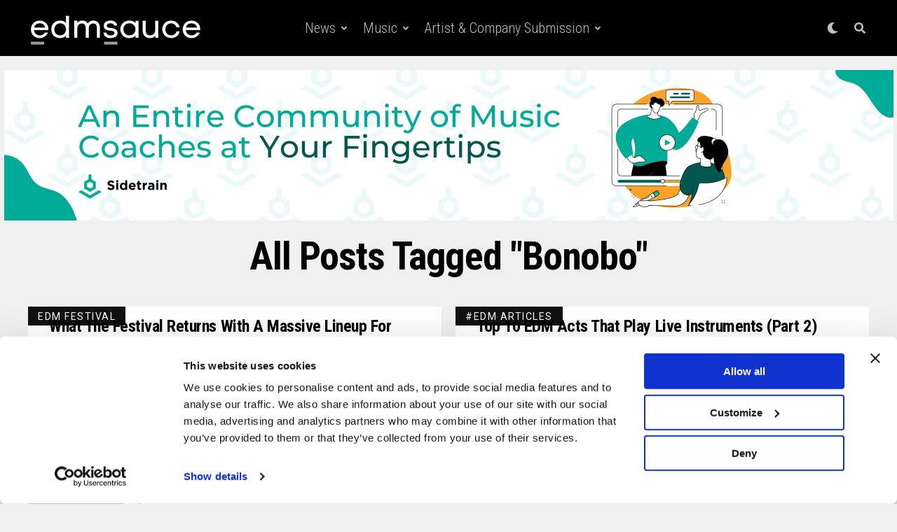

--- FILE ---
content_type: text/css
request_url: https://www.edmsauce.com/wp-content/plugins/wp-coupons-and-deals/assets/css/dist/style.min.css?ver=3.2.2
body_size: 10868
content:
.wpcd-btn {padding: 4px 4px 4px 4px;border-radius: 2px;border: 0;color: #fff;line-height: 1.3;margin: 0;}a.wpcd-btn .wpcd_coupon_icon, a.wpcd-btn .wpcd_deal_icon {margin-top: 0;vertical-align: middle;}.wpcd-coupon {background: #fafafa none repeat scroll 0 0;border: 2px dashed #000000;box-sizing: border-box;margin: 15px 0px;padding: 10px 5px 10px 10px;}.wpcd-coupon::after, .wpcd-coupon::before {clear: both;display: block;content: "";}.wpcd-coupon-discount-text {width: 95%;text-align: center;font-size: 20px;padding: 5px;margin-top: 5px;box-shadow: 1px 1px 4px rgba(34, 34, 34, .2);overflow-wrap: break-word;word-break: normal;}.coupon-type {width: 95%;background: #56b151;padding: 7px 6px;color: #fff;font-size: 12px;font-weight: 600;line-height: 2em;text-align: center;box-shadow: 1px 1px 4px rgba(34, 34, 34, .2);}.deal-type {width: 95%;background: #56b151;padding: 7px 6px;color: #fff;font-size: 12px;font-weight: 600;line-height: 2em;text-align: center;box-shadow: 1px 1px 4px rgba(34, 34, 34, .2);}.wpcd-coupon-content {margin: 0px;}.wpcd-coupon-header {width: 100%;float: left;border-bottom: 1px dashed #ccc;padding-bottom: 5px;}.wpcd-extra-content {width: 100%;float: left;}.wpcd_coupon_li_content > .wpcd-coupon-title {padding: 15px 0 0;}.wpcd-coupon-title {width: 100%;font-size: 21px;margin: 5px 0px 10px 0px !important;}.wpcd-coupon-title a {text-decoration: none !important;box-shadow: none;}.wpcd-coupon-title a:hover {box-shadow: none;}.wpcd-coupon-code {width: 100%;text-align: center;}.wpcd-coupon-description {margin-top: 10px;}wpcd-coupon-description p {margin: 0px 0px 15px;}.wpcd-btn {font-size: 13px;border: 2px dashed #ccc;color: #347BAF;background: #FAFAFA;text-align: center;cursor: pointer;font-weight: 600;display: inline-block;text-decoration: none !important;word-break: break-all;}a.wpcd-btn {box-shadow: none;}a.wpcd-btn:hover {box-shadow: none;color: #347BAF;}.wpcd-coupon-button {margin: 0;}.wpcd-deal-button {margin: 0;}.wpcd-coupon-button:hover {color: #347BAF;background-color: #ffffff;border-color: #347BAF;}.wpcd-deal-button:hover {color: #347BAF;background-color: #ffffff;border-color: #347BAF;}.wpcd-coupon-expire {color: green;text-align: center;margin-top: 5px;width: 100%;font-size: 14px;padding-left: 5px;}.wpcd-coupon-expired {color: red;text-align: center;width: 100%;font-size: 14px;padding-left: 5px;margin-top: 5px;}.wpcd_coupon_icon, .wpcd_deal_icon {display: inline-block;height: 24px;margin: -2px 0px 0 0;vertical-align: text-top;width: 24px;box-shadow: none;}.wpcd_coupon_icon {background: url('../img/coupon-code-24.png') no-repeat top left;}.wpcd_deal_icon {background: url('../img/deal-24.png') no-repeat top left;}.wpcd_coupon_icon:hover, .wpcd_deal_icon:hover {box-shadow: none;}span.wpcd_coupon_icon img, span.wpcd_deal_icon img {box-shadow: none;}.wpcd-coupon-default .wpcd-coupon-description p {margin: 0px 0px 15px;padding: 0px;}.wpcd-template-default-mobile .wpcd-coupon-discount-text, .wpcd-template-default-mobile .coupon-type, .wpcd-template-default-mobile .deal-type, .wpcd-template-default-mobile .wpcd-col-1-8, .wpcd-template-default-mobile .wpcd-col-7-8, .wpcd-template-default-mobile .wpcd-col-1-4, .wpcd-template-default-mobile .wpcd-col-3-4, .wpcd-template-default-mobile .wpcd-coupon-code {width: 100% !important;text-align: center;}.wpcd-template-default-mobile .wpcd-col-1-4 .wpcd-coupon-code, .wpcd-template-default-mobile .wpcd-col-1-4 .coupon-code-wpcd, .wpcd-template-default-mobile .wpcd-col-1-4 .wpcd-coupon-expire, .wpcd-template-default-mobile .wpcd-col-1-4 .wpcd-coupon-expired {text-align: center;}.wpcd-template-default-mobile .wpcd-coupon-description {text-align: justify;}.wpcd-coupon-default.wpcd-template-default-mobile .wpcd-coupon-header .wpcd-col-1-4 .coupon-code-wpcd {float: none;margin: auto;}.wpcd-mobile-mini .wpcd-share-buttons-container {width: 100%;text-align: center;margin-top: 20px;}.wpcd-mobile-mini .wpcd-vote-wrapper {width: 100%;text-align: center;padding: 0;margin-top: 0px;}.wpcd-mobile-mini .wpcd-share-buttons-container a {margin: 6px 12px;}.wpcd-coupon-one {width: 100%;padding: 10px 5px 10px 5px;border: 1px solid #d1d1d1;background: #FAFAFA;margin: 15px 0 15px 0px;overflow: hidden;clear: both;position: relative;margin-bottom: 20px;box-shadow: 0px 0px 2px 0px rgba(0, 0, 0, 0.1);border-radius: 3px;}.wpcd-coupon-one figure {text-align: center;margin: 0;padding: 0;}.wpcd-coupon-one-img {max-width: 100%;max-height: 130px;margin-top: 10px;}.wpcd-coupon-one h4 {margin-top: 2px;text-align: center;font-size: 22px;}.wpcd-coupon-one .wpcd-coupon-description p {margin: 0px 0px 15px;padding: 0px;}.wpcd-coupon-one-discount-text {text-align: center;font-size: 20px;margin-bottom: 25px;overflow-wrap: break-word;word-break: normal;}.wpcd-coupon-one-code {width: 100%;text-align: center;}.wpcd-coupon-one-code a:hover {color: #fff;}.wpcd-coupon-one-btn {display: inline-block;padding: 8px 7px;padding-top: 7px;margin-bottom: 7px;color: #fff !important;background-color: #347baf;text-align: center;vertical-align: middle;cursor: pointer;-webkit-border-radius: 3px;border-radius: 3px;background-image: none !important;border: none;text-shadow: none;box-shadow: none;margin-left: 5px;-moz-transition: all 0.12s linear 0s !important;-webkit-transition: all 0.12s linear 0s !important;-o-transition: all 0.12s linear 0s !important;transition: all 0.12s linear 0s !important;font-family: "Ubuntu";line-height: 21px;max-width: 100%;}.wpcd-coupon-one-btn a {color: #ffffff;text-decoration: none;}.wpcd-coupon-one-expire {color: green;text-align: center;margin-top: 25px;width: 100%;font-size: 14px;padding-left: 5px;}.wpcd-coupon-one-expired {color: red;text-align: center;width: 100%;font-size: 14px;padding-left: 5px;margin-top: 15px;}.wpcd-coupon-one, .wpcd-coupon-one::after, .wpcd-coupon-one::before {box-sizing: border-box;-webkit-box-sizing: border-box;-moz-box-sizing: border-box;}.wpcd-coupon-one.wpcd-template-one-mobile::after {display: none;}.wpcd-template-one-mobile .wpcd-col-one-1-8 {width: 100%;}.wpcd-template-one-mobile .wpcd-col-one-7-8 {width: 100%;}.wpcd-template-one-mobile .wpcd-col-one-1-4 {margin: 10px 0 0;width: 100%;}.wpcd-template-one-mobile .wpcd-coupon-title {text-align: center;}.wpcd-template-one-mobile .wpcd-coupon-description {text-align: justify;}.wpcd-template-one-mobile .wpcd-coupon-description .wpcd-full-description p {margin-bottom: 0px;}.wpcd-template-one-mobile .wpcd-coupon-one-discount-text, .wpcd-template-one-mobile .coupon-code {margin-left: 0;overflow-wrap: break-word;word-break: normal;}.wpcd-template-one-mobile .wpcd-coupon-code {text-align: center;}.wpcd-coupon-two {width: 100%;padding: 10px 5px 10px 5px;border: 1px solid #d1d1d1;background: #FAFAFA;margin: 15px 0 15px 0px;overflow: hidden;clear: both;position: relative;margin-bottom: 20px;box-shadow: 0px 0px 2px 0px rgba(0, 0, 0, 0.1);border-radius: 3px;}.wpcd-coupon-two figure {text-align: center;margin: 2px 0 0 0;}.wpcd-coupon-two-code {width: 100%;text-align: center;}.wpcd-coupon-two-img {max-width: 100%;margin: 0;}.wpcd-coupon-two h4 {margin: 2px 0 5px 0;font-size: 22px;}.wpcd-coupon-two-discount-text {width: 100%;text-align: center;font-size: 20px;padding: 9px;margin: 0;box-shadow: 0px 1px 2px rgba(34, 34, 34, .2);overflow-wrap: break-word;word-break: normal;}.wpcd-coupon-two-info {max-width: 100%;margin-bottom: 7px;border-top: 1px solid #d1d1d1;padding-top: 10px;border-bottom: 1px solid #d1d1d1;padding-bottom: 5px;}.wpcd-coupon-two-title {float: left;width: 67%;padding-right: 5px;}.wpcd-coupon-two .wpcd-coupon-description p {margin: 0px 0px 15px;padding: 0px;}.wpcd-coupon-two-coupon {width: 33%;float: left;}.wpcd-coupon-two-countdown {font-size: 17px;color: green;}.wpcd-coupon-two-header {width: 100%;}.wpcd-coupon-two-btn {display: inline-block;padding: 8px 8px;padding-top: 7px;margin-bottom: 10px;color: #fff;background-color: #347baf;text-align: center;vertical-align: middle;cursor: pointer;-webkit-border-radius: 3px;border-radius: 3px;background-image: none !important;border: none;text-shadow: none;box-shadow: none;-moz-transition: all 0.12s linear 0s !important;-webkit-transition: all 0.12s linear 0s !important;-o-transition: all 0.12s linear 0s !important;transition: all 0.12s linear 0s !important;font-family: "Ubuntu";line-height: 21px;max-width: 100%;}.wpcd-coupon-two, .wpcd-coupon-two::after, .wpcd-coupon-two::before {box-sizing: border-box;-webkit-box-sizing: border-box;-moz-box-sizing: border-box;}.wpcd-template-two-mobile .wpcd-col-two-1-4 {margin-bottom: 8px;width: 100%;}.wpcd-template-two-mobile .wpcd-col-two-3-4 {width: 100%;}.wpcd-template-two-mobile .wpcd-coupon-two-title, .wpcd-template-two-mobile .wpcd-coupon-two-coupon {margin-bottom: 10px;text-align: center;width: 100%;padding-right: 0px;}.wpcd-template-two-mobile .wpcd-coupon-two-coupon .wpcd-coupon-code {text-align: center;}.wpcd-template-two-mobile .wpcd-coupon-title {text-align: center;}.wpcd-template-two-mobile .wpcd-coupon-description {text-align: justify;}.wpcd-coupon-three {width: 100%;padding: 5px 5px 5px 5px;border: 1px solid #d1d1d1;background: #FAFAFA;margin: 15px 0 15px 0px;overflow: hidden;clear: both;position: relative;margin-bottom: 20px;box-shadow: 0px 0px 2px 0px rgba(0, 0, 0, 0.1);border-radius: 3px;}.wpcd-coupon-three figure {text-align: center;margin: 0;}.wpcd-coupon-three-img {max-width: 100%;margin: 0;}.wpcd-coupon-three h4 {margin: 0;font-size: 22px;}.wpcd-coupon-three-info {width: 100%;margin: 10px 0 0 0;position: relative;}.wpcd-coupon-three-content {width: 100%;padding: 10px;margin: 0;}.wpcd-coupon-three-content .wpcd-coupon-description p {margin: 0px 0px 15px;padding: 0px;}.wpcd-coupon-three-info:before {width: 100%;border-top: 1px dashed #d1d1d1;content: "";position: absolute;top: 0;left: 0;right: 0;bottom: 0;}.wpcd-coupon-three-coupon {width: 40%;float: right;padding: 10px 0px 3px 0;margin: 0;}.wpcd-coupon-three-expire {width: 60%;float: left;margin: 0;}.wpcd-coupon-three-expire p {font-size: 16px;color: green !important;text-align: center;margin: 15px 0 0 0;padding: 0;}p.wpcd-coupon-three-expired {color: red !important;}.wpcd-coupon-three-code {width: 100%;text-align: center;}.wpcd-coupon-three-btn {display: inline-block;padding: 8px 8px;margin: 0 0 6px 0;color: #fff;background-color: #347baf;text-align: center;vertical-align: middle;cursor: pointer;-webkit-border-radius: 3px;border-radius: 3px;background-image: none !important;border: none;text-shadow: none;box-shadow: none;-moz-transition: all 0.12s linear 0s !important;-webkit-transition: all 0.12s linear 0s !important;-o-transition: all 0.12s linear 0s !important;transition: all 0.12s linear 0s !important;font-family: "Ubuntu";line-height: 21px;max-width: 100%;}.wpcd-coupon-three-expired {color: red;text-align: center;width: 100%;font-size: 14px;padding-left: 5px;margin-top: 5px;}.wpcd-coupon-three, .wpcd-coupon-three::after, .wpcd-coupon-three::before {box-sizing: border-box;-webkit-box-sizing: border-box;-moz-box-sizing: border-box;}.wpcd-template-three-mobile .wpcd-coupon-title, .wpcd-template-three-mobile .wpcd-coupon-three-expire, .wpcd-template-three-mobile .wpcd-coupon-three-coupon {text-align: center;width: 100%;}.wpcd-template-three-mobile .wpcd-coupon-description {text-align: justify;}.wpcd-coupon-four {width: 100%;padding: 5px;border: 1px solid #d1d1d1;background: #FAFAFA;margin: 15px 0 15px 0px;overflow: hidden;clear: both;position: relative;margin-bottom: 20px;box-shadow: 0px 0px 2px 0px rgba(0, 0, 0, 0.1);border-radius: 3px;}.wpcd-coupon-four figure {text-align: center;margin: 0;}.wpcd-coupon-four-img {max-width: 100%;margin: 0;}.wpcd-coupon-four h4 {margin: 0;font-size: 22px;}.wpcd-coupon-four-info {width: 33.333333333333%;float: left;margin: 10px 0 0 0;position: relative;padding: 0px 15px 8px;box-sizing: border-box;}.wpcd-coupon-four-content {padding: 10px;margin: 0;}.wpcd-coupon-four-content .wpcd-coupon-description p {margin: 0px 0px 15px;padding: 0px;}.wpcd-coupon-four-info:before {pointer-events: none;width: 100%;border-top: 1px dashed #d1d1d1;content: "";position: absolute;top: 0;left: 0;right: 0;bottom: 0;}.wpcd-coupon-four-coupon {width: 100%;float: left;padding: 10px 0 0 0;margin: 0px 0px 5px;}.wpcd-coupon-four-expire {width: 100%;float: left;margin: 0;}.wpcd-coupon-four-expire p {font-size: 16px;color: green !important;text-align: center;margin: 15px 0 0 0;padding: 0;}p.wpcd-coupon-four-expired {color: red !important;}.wpcd-coupon-four-code {width: 100%;text-align: center;}.wpcd-coupon-four-btn {display: inline-block;padding: 8px 8px;margin: 0 0 6px 0;color: #fff;background-color: #347baf;text-align: center;vertical-align: middle;cursor: pointer;-webkit-border-radius: 3px;border-radius: 3px;background-image: none !important;border: none;text-shadow: none;box-shadow: none;-moz-transition: all 0.12s linear 0s !important;-webkit-transition: all 0.12s linear 0s !important;-o-transition: all 0.12s linear 0s !important;transition: all 0.12s linear 0s !important;font-family: "Ubuntu";line-height: 21px;max-width: 100%;}.wpcd-coupon-four-expired {color: red;text-align: center;width: 100%;font-size: 14px;padding-left: 5px;margin-top: 5px;}.wpcd-coupon-four, .wpcd-coupon-four::after, .wpcd-coupon-four::before {box-sizing: border-box;-webkit-box-sizing: border-box;-moz-box-sizing: border-box;}.wpcd-coupon-four .wpcd-btn.wpcd-coupon-button {margin: 0 auto;}.wpcd-four-discount-text {text-align: center;padding: 10px 0;font-size: 20px;margin-bottom: 10px;overflow-wrap: break-word;word-break: normal;}.wpcd-template-four-mobile .wpcd-coupon-four-info {width: 100%;}.wpcd-template-four-mobile .wpcd-coupon-four-content .wpcd-coupon-title {text-align: center;}.wpcd-template-four-mobile .wpcd-coupon-four-content .wpcd-coupon-description {text-align: justify;}.wpcd-template-five * {box-sizing: border-box;}.wpcd-template-five {width: 100%;border: 2px solid #18E06E;border-top-right-radius: 20px;border-bottom-left-radius: 20px;margin: 25px auto;clear: both;overflow: hidden;padding: 15px 14px;box-sizing: border-box;}.wpcd-template-five-holder {position: relative;max-width: 100%;width: 100%;margin: 0 auto;clear: both;float: left;overflow: hidden;}.extra-wpcd-template-five-holder {width: 100%;margin: 0 auto;clear: both;float: left;overflow: hidden;margin-top: 10px;}.wpcd-template-five-percent-off {float: left;width: 20%;}.wpcd-template-five .wpcd-template-five-percent-off > p.wpcd-coupon-five-discount-text {color: #3A3A3A;font-size: 29px;text-align: center;margin-bottom: 11px;margin-top: 0px;border: 2px dashed #3a3a3a;padding: 7px;overflow-wrap: break-word;word-break: normal;}.wpcd-template-five-texts {width: 50%;margin: 0 auto;padding-right: 10px;float: left;margin-left: 2.5%;}.wpcd-template-five-texts h2 {color: #3A3A3A;margin: 0px;font-size: 22px !important;font-weight: bolder !important;}.wpcd-template-five-texts .wpcd-coupon-description p {margin: 0px 0px 15px;padding: 0px;}.wpcd-template-five-pro-img {width: 25%;float: right;}.wpcd-template-five-pro-img img {width: 100%;}.wpcd-template-five-exp {width: 60%;float: left;background-color: #18E06E;border-bottom-left-radius: 15px;position: relative;}.extra-wpcd-template-five-holder .wpcd-template-five-exp p {text-align: center;font-weight: 600;font-size: 14px !important;color: #fff !important;margin: 0 auto !important;padding-top: 19px;padding-bottom: 19px;line-height: 21px !important;}.extra-wpcd-template-five-holder > .wpcd-coupon-code, .extra-wpcd-template-five-holder > .wpcd-deal-code {width: 40%;float: right;}.wpcd-template-five-btn {margin-left: 10px;display: block;position: relative;text-decoration: none !important;-webkit-box-shadow: none !important;box-shadow: none !important;white-space: nowrap;padding-left: 10px;padding-right: 10px;border-color: #18E06E;}.wpcd-template-five-btn:before {content: "";border: 1px dashed;border-color: inherit;position: absolute;left: 0px;top: 0px;right: 0px;bottom: 0px;}.wpcd-template-five-btn:hover:before {border: 2px dashed;border-color: inherit;}.wpcd-template-five-btn p {text-align: center;font-weight: 600;font-size: 18px !important;line-height: 27px !important;color: #18E06E;margin: 0 auto !important;padding-top: 16px;padding-bottom: 16px;overflow: hidden;}.wpcd-coupon-five-expired {color: red !important;}.wpcd-template-five .wpcd-coupon-button-type {float: right;width: 40%;}.wpcd-template-five .wpcd-coupon-button-type .coupon-code-wpcd {padding: 18px 14px;line-height: 19px;font-size: 13px;box-sizing: border-box;min-width: unset;display: block;text-decoration: none;margin-bottom: 0px;margin-left: 10px;}.wpcd-template-five .wpcd-coupon-button-type .coupon-code-wpcd .get-code-wpcd:after {display: none;}.wpcd-template-five .wpcd-coupon-button-type .coupon-code-wpcd .get-code-wpcd {padding: 10px;background-color: unset;overflow: hidden;width: unset;right: 0px;bottom: -2px;}.wpcd-template-five .wpcd-coupon-button-type .coupon-code-wpcd .get-code-wpcd:hover {right: 7px;width: unset;}.wpcd-template-five .wpcd-coupon-button-type .coupon-code-wpcd .get-code-wpcd .square_wpcd {position: absolute;display: block;bottom: 0px;top: 0px;left: 0px;right: 50px;text-align: center;z-index: 1;font-size: 14px;background-color: #9b59b6;}.wpcd-template-five .wpcd-coupon-button-type .coupon-code-wpcd .get-code-wpcd span {position: absolute;z-index: 1;color: white;left: 0;right: 25px;overflow: hidden;line-height: 39px;padding-right: 15px;}.wpcd-template-five .wpcd-coupon-button-type .coupon-code-wpcd .get-code-wpcd .rectangle_wpcd {display: block;width: 0px;height: 0px;border-top: 59px solid transparent;border-left: 45px solid #9b59b6;position: absolute;top: 0px;right: 5px;}.wpcd-template-five-mobile .wpcd-coupon-title {text-align: center;}.wpcd-template-five-mobile .wpcd-coupon-description {text-align: justify;}.wpcd-template-five-mobile .wpcd-template-five-exp {width: 100%;border-bottom-left-radius: 0px;margin-bottom: 10px;float: none;}.wpcd-template-five-mobile .wpcd-template-five-percent-off p {font-size: 20px;}.wpcd-template-five-mobile .wpcd-template-five-exp p {font-size: 12px;padding-top: 16px;padding-bottom: 16px;}.wpcd-template-five-mobile .extra-wpcd-template-five-holder > .wpcd-coupon-code, .wpcd-template-five-mobile .extra-wpcd-template-five-holder > .wpcd-deal-code {width: 100%;}.wpcd-template-five-mobile .wpcd-template-five-btn {margin-left: 0px;}.wpcd-template-five-mobile .wpcd-template-five-btn:before {border-bottom-left-radius: 15px;}.wpcd-template-five-mobile .wpcd-template-five-btn p {padding-top: 13px;padding-bottom: 13px;}.wpcd-template-five-mobile .wpcd-coupon-button-type .coupon-code-wpcd {padding: 15px 14px;line-height: 19px !important;height: auto !important;font-size: 12px !important;margin: 0px;border-bottom-left-radius: 15px;white-space: nowrap;}.wpcd-template-five-mobile .wpcd-coupon-button-type .coupon-code-wpcd .code-text-wpcd {font-size: 14px;height: auto;line-height: normal;}.wpcd-template-five-mobile .wpcd-coupon-hidden.wpcd-coupon-button-type .coupon-code-wpcd {height: 47px;}.wpcd-template-five-mobile .wpcd-coupon-hidden.wpcd-coupon-button-type .coupon-code-wpcd .get-code-wpcd {border-bottom-left-radius: 15px;}.wpcd-template-five-mobile .wpcd-coupon-hidden.wpcd-coupon-button-type .coupon-code-wpcd .get-code-wpcd span {line-height: 31px;}.wpcd-template-five-mobile .wpcd-coupon-hidden.wpcd-coupon-button-type .coupon-code-wpcd .get-code-wpcd .rectangle_wpcd {border-top-width: 51px;}.wpcd-template-five-mobile .wpcd-coupon-hidden.wpcd-coupon-button-type {width: 100%;float: left;}.wpcd-template-five-mobile .wpcd-coupon-five-title {text-align: center;cursor: pointer;}.wpcd-template-five-mobile .wpcd-template-five-percent-off, .wpcd-template-five-mobile .wpcd-template-five-pro-img {width: 100%;float: none;}.wpcd-template-five-mobile .wpcd-template-five-texts {width: 100%;margin-left: 0px;}.wpcd-template-five-mobile.wpcd-mobile-mini .wpcd-template-five-percent-off > p.wpcd-coupon-five-discount-text {font-size: 24px;}.wpcd-coupon-six * {box-sizing: border-box;}.wpcd-coupon-six {width: 100%;border: 2px solid #18E06E;margin: 25px auto;clear: both;overflow: hidden;}.wpcd-coupon-six .wpcd-coupon-description {text-align: left;}.wpcd-coupon-six-holder {max-width: 100%;width: 100%;clear: both;overflow: hidden;margin: 0 auto;float: left;position: relative;display: flex;}.wpcd-coupon-six-title {font-size: 22px !important;font-weight: bolder !important;padding: 0px !important;margin-top: 5px;cursor: pointer;}.wpcd-coupon-six-percent-off {max-width: 100px;flex: 1;}.wpcd-coupon-six-percent-off .wpcd-for-ribbon {width: 100%;max-width: 100px;height: auto;padding-bottom: 40px;padding-left: 10px;}.wpcd-coupon-six-percent-off .wpcd-ribbon {width: 100%;max-width: 100px;min-height: 120px;height: auto;margin: 0 auto;position: relative;border-color: #18E06E;background-color: #18E06E;}.wpcd-coupon-six .wpcd-ribbon .wpcd-ribbon-before, .wpcd-coupon-six .wpcd-ribbon .wpcd-ribbon-after {content: '';position: absolute;bottom: -40px;width: 0;height: 0;}.wpcd-coupon-six .wpcd-ribbon .wpcd-ribbon-before {left: 0;border-left: 50px solid;border-left-color: inherit;border-top: 40px solid transparent;border-bottom: 40px solid transparent;position: absolute;z-index: 1 }.wpcd-coupon-six .wpcd-ribbon .wpcd-ribbon-after {right: 0;border-right: 50px solid;border-right-color: inherit;border-top: 40px solid transparent;border-bottom: 40px solid transparent;position: absolute;z-index: 1;}.wpcd-coupon-six .wpcd-coupon-six-percent-off .wpcd-ribbon p {color: #fff;font-size: 30px;text-align: center;text-transform: uppercase;padding: 8px 8px 0px;margin: 0px !important;position: relative;z-index: 2;overflow-wrap: break-word;word-break: normal;}.wpcd-coupon-six-texts {flex: 6;padding: 0px 10px 0px 15px;}.wpcd-coupon-six-texts .texts {padding-top: 5px;}.wpcd-coupon-six-texts .texts p {margin: 0px 0px 15px;padding: 0px;}.wpcd-coupon-six-texts .exp {border-top: 1px dashed #18E06E;border-bottom: 1px dashed #18E06E;margin-top: 20px;margin-bottom: 20px;padding: 5px 0px;}.wpcd-coupon-six-img-and-btn {padding: 10px;flex: 2;}.wpcd-coupon-six-img-and-btn .item-img {height: 115px;clear: both;text-align: center;max-width: 96%;margin-left: auto;margin-right: auto;}.wpcd-coupon-six-img-and-btn .item-img img {max-height: 100%;max-width: 100%;display: inline-block;}.wpcd-coupon-six .wpcd-btn-wrap {text-align: center;box-sizing: border-box;}.wpcd-coupon-six-img-and-btn .wpcd-btn-wrap a {text-decoration: none;}.wpcd-coupon-six-img-and-btn .wpcd-btn-wrap .coupon-code-button, .wpcd-coupon-six-img-and-btn .wpcd-btn-wrap .deal-code-button {width: 100%;max-width: 132px;min-width: auto !important;padding: 5px 0px;margin-top: 15px;background: none;border: 2px solid;border-color: inherit;color: inherit;display: inline-block;font-size: 13px;word-break: break-all;}.wpcd-coupon-six-img-and-btn .wpcd-btn-wrap .coupon-code-button:hover, .wpcd-coupon-six-img-and-btn .wpcd-btn-wrap .deal-code-button:hover {font-weight: 600;}.wpcd-coupon-six-countdown {font-size: 13px !important;}.wpcd-coupon-six .wpcd-coupon-button-type .coupon-code-wpcd {padding: 8px 12px;line-height: 20px;box-sizing: border-box;overflow: hidden;display: inline-block;min-width: 132px;text-decoration: none;white-space: nowrap;}.wpcd-coupon-six .wpcd-coupon-button-type .coupon-code-wpcd .get-code-wpcd:after {display: none;}.wpcd-coupon-six .wpcd-coupon-button-type .coupon-code-wpcd .get-code-wpcd {padding: 10px;background-color: unset;overflow: hidden;bottom: -2px;top: -2px;left: -2px;right: 0px;width: unset;}.wpcd-coupon-six .wpcd-coupon-button-type .coupon-code-wpcd .get-code-wpcd:hover {width: unset;right: 7px;transition: all 0.5s ease 0s;}.wpcd-coupon-six .wpcd-coupon-button-type .coupon-code-wpcd .get-code-wpcd .square_wpcd {position: absolute;display: block;bottom: 0;top: 0;left: 0;right: 35px;line-height: 40px;text-align: center;z-index: 1;font-size: 14px;background-color: #18E06E;}.wpcd-coupon-six .wpcd-coupon-button-type .coupon-code-wpcd .get-code-wpcd span {position: absolute;z-index: 1;color: white;left: 0;right: 18px;overflow: hidden;padding-right: 15px;}.wpcd-coupon-six .wpcd-coupon-button-type .coupon-code-wpcd .get-code-wpcd .rectangle_wpcd {display: block;width: 0px;height: 0px;border-top: 40px solid transparent;border-left: 30px solid #18E06E;position: absolute;top: 0px;right: 5px;}.wpcd-coupon-six .coupon-button {margin-top: 15px !important;margin-left: 0px !important;}.wpcd-template-six-btn {text-decoration: none !important;box-shadow: none !important;-webkit-box-shadow: none !important;}.wpcd-coupon-six-texts .exp p {margin: 0px;}.wpcd-coupon-six-title {color: #3A3A3A;}.wpcd-template-six-mobile.wpcd-coupon-six {height: auto;}.wpcd-template-six-mobile .wpcd-coupon-six-holder {display: block;}.wpcd-template-six-mobile .wpcd-coupon-six-percent-off {width: 60px;position: absolute;}.wpcd-template-six-mobile .wpcd-coupon-six-percent-off .wpcd-for-ribbon, .wpcd-template-six-mobile .wpcd-coupon-six-percent-off .wpcd-ribbon {width: 60px;height: 60px;}.wpcd-template-six-mobile .wpcd-coupon-six-percent-off .wpcd-ribbon p {font-size: 20px;}.wpcd-template-six-mobile .wpcd-coupon-six-texts {width: 100%;padding: 10px;margin: 0;}.wpcd-template-six-mobile .wpcd-coupon-six-texts .texts {padding: 10px !important;min-height: 75px;}.wpcd-template-six-mobile.wpcd-coupon-six .wpcd-coupon-description {text-align: justify;}.wpcd-template-six-mobile .wpcd-coupon-six-img-and-btn {width: 100%;margin: 0;}.wpcd-template-six-mobile .wpcd-coupon-button-type .coupon-code-wpcd {margin: auto;margin-top: auto;margin-left: auto;}.wpcd-template-six-mobile .wpcd-coupon-six .wpcd-coupon-not-hidden, .wpcd-template-six-mobile .wpcd-coupon-six .wpcd-coupon-hidden {max-width: 200px;margin: auto;margin-bottom: 10px;}.wpcd-template-six-mobile .wpcd-template-six-btn {max-width: 170px;min-width: auto !important;display: block;margin: auto;}.wpcd-template-six-mobile .wpcd-coupon-six-img-and-btn .item-img {margin-top: 0px;}.wpcd-template-six-mobile .wpcd-coupon-six-texts .exp, .wpcd-template-six-mobile .wpcd-coupon-six-texts .exp p {text-align: center;}.wpcd-template-six-mobile .wpcd-coupon-six-img-and-btn .item-img, .wpcd-template-six-mobile .wpcd-coupon-six-percent-off {display: none;}.wpcd-template-six-mobile .wpcd-coupon-title {text-align: center;}.wpcd-coupon-widget-title {width: 100%;font-size: 21px;text-align: center;padding-bottom: 5px;cursor: pointer;margin: 0;}.wpcd-widget-featured-img {margin-bottom: 5px;width: 100%;display: block;text-align: center;}#clear {clear: both;}.wpcd-countdown-expired {color: red;}.wpcd-copy-tooltip {display: none;position: absolute;border: 1px solid #333;background-color: #161616;border-radius: 5px;padding: 10px;color: #fff;font-size: 13px;}.wpcd-coupon *, *:before, *:after {box-sizing: border-box !important;}.wpcd-coupon-one *, *:before, *:after {box-sizing: border-box !important;}.wpcd-coupon-two *, *:before, *:after {box-sizing: border-box !important;}.wpcd-coupon-three *, *:before, *:after {box-sizing: border-box !important;}.clearfix:after {content: "";display: table;clear: both;}[class*="wpcd-col-"] {padding: 5px 5px 5px 5px;}.wpcd_clearfix::after, .wpcd_clearfix::before {clear: both;content: "";display: block;}.wpcd_clearfix {clear: both;}#wpcd_cat_ul {list-style: outside none none;padding: 0 0 5px;margin: 0px;}#wpcd_cat_ul_search {list-style: outside none none;margin: 0px;}.wpcd_cat_ul_border {border-bottom: 1px solid #e6e9ee;margin-bottom: 20px;}#wpcd_cat_ul li {display: inline-block;margin: 10px;vertical-align: top;}#wpcd_cat_ul_search li {}#wpcd_cat_ul li a {font-size: 20px;-moz-transition: all 0.2s ease 0s;-webkit-transition: all 0.2s ease 0s;-o-transition: all 0.2s ease 0s;transition: all 0.2s ease 0s;text-decoration: none;box-shadow: none;}#wpcd_cat_ul li > a.active, #wpcd_cat_ul li a:hover {color: dodgerblue !important;}#wpcd_coupon_ul {list-style: outside none none;margin: 0px;padding: 0;display: flex;flex-wrap: wrap;}.wpcd_coupon_archive_container_main {position: relative;min-height: 180px;}.wpcd_coupon_archive_container {overflow: hidden;}.wpcd_coupon_archive_container > .wpcd_item {margin-left: 1%;margin-right: 1%;box-sizing: border-box;width: 98%;}.wpcd_coupon_loader {position: absolute;left: 0;top: 0;right: 0;bottom: 0;background: white;opacity: 1;z-index: 10;text-align: center;}.wpcd_coupon_loader.wpcd_coupon_loader_infinite_scroll {position: relative;background: #fff0;}.wpcd_coupon_loader:before {content: " ";display: block;width: 100%;height: 20%;max-height: 200px;}.wpcd_coupon_loader img {margin: auto;}.wpcd_coupon_hidden_loader {display: none;}#wpcd_coupon_ul li.wpcd_coupon_li {margin: 1%;width: 31.333%;display: flex;}#wpcd_coupon_ul li.wpcd_coupon_li .wpcd_item {width: 100%;}.wpcd_coupon_li:nth-child(3n+4) {clear: left;}.wpcd_coupon_li_top_wr {background-color: #264d55;background-position: center center;background-repeat: no-repeat;background-size: cover;min-height: 250px;position: relative;}.wpcd_coupon_li_top_text {background-color: #56b151;color: #ffffff;font-size: 16px;left: 0;padding: 10px 20px;position: absolute;top: 0;box-sizing: border-box;max-width: 100%;}.wpcd_coupon_li_top_code {background-color: #3b4452;bottom: 0;color: #ffffff;font-size: 16px;left: 0;padding: 10px 20px;position: absolute;box-sizing: border-box;max-width: 100%;}.wpcd_coupon_li_top_code span {display: inline-block;vertical-align: middle;}.wpcd_coupon_top_copy_span {border-left: 1px dashed #ffffff;cursor: pointer;font-size: 12px;font-style: italic;margin-left: 14px;padding-left: 10px;}.wpcd_coupon_top_copy_span::before {content: "";height: 100%;left: 0;position: absolute;top: 0;width: 100%;}.wpcd_coupon_li_inner {padding: 15px 0;}.wpcd_coupon_li_title {color: #000000;display: block;font-size: 20px;font-weight: 600;margin: 0;padding: 20px 15px;-moz-transition: all 0.2s ease 0s;-webkit-transition: all 0.2s ease 0s;-o-transition: all 0.2s ease 0s;transition: all 0.2s ease 0s;}.wpcd_coupon_li_title {margin: 0;}.wpcd_coupon_li_description {line-height: 1.5;min-height: 90px;}.wpcd_coupon_li_description .wpcd-coupon-description p {text-align: justify;margin: 0px 0px 15px;padding: 0px;}.wpcd_coupon_li_bottom.wpcd_clearfix {border-top: 1px solid #eaeaea;margin-top: 10px;padding-top: 10px;}.wpcd_cat_ul_bottom {float: left;list-style: outside none none;margin: 0;padding: 0;}.wpcd_coupon_li_bottom_link {color: #56b151;float: right;font-size: 16px;-moz-transition: all 0.2s ease 0s;-webkit-transition: all 0.2s ease 0s;-o-transition: all 0.2s ease 0s;transition: all 0.2s ease 0s;}.wpcd_coupon_li_bottom_link:hover {color: #222;}.wpcd_cat_ul_bottom li {display: inline-block;margin-left: 5px;vertical-align: top;}.wpcd_cat_ul_bottom li:first-child {margin-left: 0;}.wpcd_cat_ul_bottom li a {color: #3b4452;font-size: 16px;-moz-transition: all 0.2s ease 0s;-webkit-transition: all 0.2s ease 0s;-o-transition: all 0.2s ease 0s;transition: all 0.2s ease 0s;}.wpcd_cat_ul_bottom li a:hover {color: #222;}.wpcd_coupon_pagination {margin: 20px 1%;width: 100%;}#wpcd_coupon_pagination_wr a, #wpcd_coupon_pagination_wr span {background: #56b151;border-radius: 3px;color: #ffffff;display: inline-block;font-size: 16px;margin: 0 3px 5px 0;padding: 12px;-moz-transition: all 0.2s ease 0s;-webkit-transition: all 0.2s ease 0s;-o-transition: all 0.2s ease 0s;transition: all 0.2s ease 0s;vertical-align: middle;}#wpcd_coupon_pagination_wr a:hover, #wpcd_coupon_pagination_wr span.current {background-color: #3b4452;}#wpcd_coupon_pagination_wr span.current {padding: 15px }p.wpcd-coupon-loop-expire {color: green !important;}p.wpcd-coupon-loop-expired {color: red !important;}.wpcd-coupon-button-type .coupon-code-wpcd {line-height: 1;padding: 14px 38px;background: #ff9900;color: #FFFFFF;font-size: 16px;display: inline-block;letter-spacing: 1px;text-transform: uppercase;-webkit-border-radius: 3px;-moz-border-radius: 3px;border-radius: 3px;margin-bottom: 2px;max-width: 100%;text-align: center;box-shadow: none;}.wpcd-coupon-button-type .coupon-code-wpcd:hover {opacity: 0.9;box-shadow: none;}.wpcd-coupon-button-type .coupon-code-wpcd {color: #444444;background: #EBEBEB;background: linear-gradient(315deg, rgba(0, 0, 0, 0.06) 10%, transparent 15%, transparent 35%, rgba(0, 0, 0, 0.06) 40%, rgba(0, 0, 0, 0.06) 60%, transparent 65%, transparent 85%, rgba(0, 0, 0, 0.06) 90%) repeat scroll 0 0/6px 6px transparent;text-align: right;padding: 10px 12px;font-size: 13px;border: 2px solid #DDDDDD;position: relative;text-decoration: none;min-width: 122px;}.wpcd-new-grid-three .wpcd-coupon-button-type .coupon-code-wpcd {padding: 8px;width: 100%;line-height: 25px;margin: auto;box-sizing: border-box;text-decoration: none;}.wpcd-new-grid-three .wpcd-coupon-button-type .coupon-code-wpcd .get-code-wpcd:after {}.wpcd-new-grid-three .wpcd-coupon-button-type .coupon-code-wpcd .get-code-wpcd:before {content: "";position: absolute;left: 0;right: 40px;top: 0;bottom: 0;background: gray;opacity: 0.5;z-index: 2;}.wpcd-new-grid-three .wpcd-coupon-button-type .coupon-code-wpcd .get-code-wpcd:after {content: "";border-top: 45px solid transparent;border-left: 35px solid gray;opacity: 0.5;display: block;width: 0px;height: 0px;position: absolute;top: 0px;right: 5px;}.wpcd-new-grid-three .wpcd-coupon-button-type .coupon-code-wpcd .code-text-wpcd {font-size: 13px;text-align: right;display: block;width: 100%;overflow: hidden;line-height: 25px;height: 25px;white-space: normal;}.wpcd-new-grid-three .wpcd-coupon-button-type .coupon-code-wpcd .get-code-wpcd {padding: 10px;background-color: unset;overflow: hidden;bottom: -2px;top: -2px;left: -2px;right: 0px;width: unset;}.wpcd-new-grid-three .wpcd-coupon-button-type .coupon-code-wpcd .get-code-wpcd:hover {width: unset;right: 7px;transition: all 0.5s ease 0s;}.wpcd-new-grid-three .wpcd-coupon-button-type .coupon-code-wpcd .get-code-wpcd .square_wpcd {position: absolute;display: block;bottom: 0;top: 0;left: 0;right: 40px;line-height: 45px;text-align: center;z-index: 1;font-size: 14px;background-color: #329d40;}.wpcd_template_eight_archive_button .coupon-code-wpcd .get-code-wpcd .square_wpcd {background-color: #56b151 !important;}.wpcd-new-grid-three .wpcd-coupon-button-type .coupon-code-wpcd .get-code-wpcd span {position: absolute;z-index: 3;color: white;left: 0;right: 25px;overflow: hidden;text-align: center;}.wpcd-new-grid-three .wpcd-coupon-button-type .coupon-code-wpcd .get-code-wpcd .rectangle_wpcd {display: block;width: 0px;height: 0px;border-top: 45px solid transparent;border-left: 35px solid #329d40;position: absolute;top: 0px;right: 5px;}.wpcd_template_eight_archive_button .coupon-code-wpcd .get-code-wpcd .rectangle_wpcd {border-left-color: #56b151 !important;}.coupon-code-wpcd {text-align: center;}.wpcd-coupon-button-type .coupon-code-wpcd .code-text-wpcd {text-transform: uppercase;white-space: nowrap;display: block;overflow: hidden;}.wpcd-coupon-button-type .coupon-code-wpcd .get-code-wpcd {position: absolute;left: -2px;top: -2px;background: #347BAF;color: #FFFFFF;font-size: 12px;padding: 14px 0% 11px 0%;text-align: right;width: -moz-calc(100% - 36px);width: -webkit-calc(100% - 36px);width: calc(100% - 36px);border-top-left-radius: 2px;border-bottom-left-radius: 2px;-moz-transition: all 0.5s ease;-webkit-transition: all 0.5s ease;-o-transition: all 0.5s ease;transition: all 0.5s ease;white-space: nowrap;letter-spacing: 0.5px;}.wpcd-coupon-button-type .coupon-code-wpcd .get-code-wpcd:after {content: "";display: block;width: 0;height: 0;border-top: 37px solid transparent;border-left: 33px solid #347BAF;position: absolute;right: -33px;top: 0;}.wpcd-coupon-button-type .coupon-code-wpcd .get-code-wpcd:hover {-moz-transition: all 0.5s ease 0s;-webkit-transition: all 0.5s ease 0s;-o-transition: all 0.5s ease 0s;transition: all 0.5s ease 0s;width: -webkit-calc(100% - 40px);width: -moz-calc(100% - 40px);width: calc(100% - 40px);}.wpcd_coupon_popup_wr {background-color: rgba(0, 0, 0, 0.85);height: 100%;left: 0;position: fixed;top: 0;width: 100%;z-index: 9999;overflow: auto;}.wpcd_coupon_li_content {height: calc(100% - 250px);border: 1px solid #eeeeee;background-color: #f8f8f8;box-shadow: 0px 0px 2px 0px rgba(0, 0, 0, 0.1);border-radius: 3px;display: flex;flex-direction: column;padding-left: 15px;padding-right: 15px;position: relative;}.wpcd_coupon_popup_layer {cursor: pointer;height: 100%;left: 0;position: absolute;top: 0;width: 100%;}.wpcd_coupon_popup_layer {cursor: pointer;height: 100%;left: 0;position: absolute;top: 0;width: 100%;}.wpcd_coupon_popup_inner {background-color: #ffffff;border-radius: 4px;box-sizing: border-box;cursor: auto;max-width: 90%;padding: 20px 20px 50px;position: absolute;margin: auto;width: 900px;top: 50%;left: 50%;-moz-transform: translate(-50%, -50%);-webkit-transform: translate(-50%, -50%);-o-transform: translate(-50%, -50%);transform: translate(-50%, -50%);}.wpcd_coupon_popup_top_head {margin: 0 0 20px;position: relative;}.wpcd_coupon_popup_title {font-size: 29px;font-weight: normal;margin: 10px 0 0 0;padding-right: 0;text-align: center;}.wpcd_popup-go-link {display: inline-block;width: auto;margin-top: 30px;position: relative;-webkit-border-radius: 3px;-moz-border-radius: 3px;border-radius: 3px;color: #ffffff !important;font-size: 19px;background: #347baf;padding: 10px 15px 10px 15px;text-decoration: none;}.wpcd_popup-go-link:hover {background: #347baf;text-decoration: none;}.wpcd_coupon_popup_close {color: #222222;cursor: pointer;font-size: 35px;font-weight: normal;height: 25px;line-height: 25px;position: absolute;right: 0;text-align: center;top: -8px;-moz-transition: all 0.2s ease 0s;-webkit-transition: all 0.2s ease 0s;-o-transition: all 0.2s ease 0s;transition: all 0.2s ease 0s;width: 25px;}.wpcd_coupon_popup_close:hover {color: #ff0000;}.wpcd_coupon_popup_copy_text p {font-size: 14px;font-weight: normal;margin: 15px 0 0 0;text-align: center;}.wpcd_coupon_popup_copy_code_wr {background-color: #beffb9;border: 2px dashed #56b151;border-radius: 3px;box-sizing: border-box;padding: 10px;position: relative;text-align: left;margin-top: 20px;}.wpcd_coupon_popup_copy_code_wr span {float: none;}.wpcd_coupon_popup_copy_code_span {color: #000000;display: block;font-size: 26px;font-weight: 700;letter-spacing: 2px;line-height: 1;overflow: hidden;padding-right: 90px;white-space: nowrap;}.wpcd_coupon_popup_copy_code_wr span.wpcd_coupon_top_copy_span {background-color: #56b151;border: medium none;border-radius: 0 3px 3px 0;bottom: -2px;box-sizing: border-box;color: #ffffff;font-size: 16px;font-style: normal;font-weight: 600;line-height: 52px;margin-left: 0;padding: 0 20px;position: absolute;right: -2px;top: -2px;}.wpcd_coupon_popup_copy_main {margin: 0 auto;max-width: 480px;}.wpcd_coupon_li_top_btn_wr.wpcd_clearfix {padding: 15px 0 0;}.wpcd_coupon_li_top_discount_left {color: #000000;display: inline-block;font-size: 16px;font-weight: 600;vertical-align: middle;width: -webkit-calc(48% - 4px);width: -moz-calc(48% - 4px);width: calc(48% - 4px);}.wpcd_btn_wr {box-sizing: border-box;display: inline-block;margin-left: -4px;text-align: right;vertical-align: middle;width: -webkit-calc(48% - 4px);width: -moz-calc(48% - 4px);width: calc(48% - 4px);}.wpcd_btn_wr a.coupon-button {margin: 0;min-width: 132px;}.wpcd-li-bottom__wrapper {margin-top: auto;}.wpcd_coupon_li_bottom.wpcd_clearfix {border-top: 1px solid #eaeaea;margin-top: 10px;padding-top: 15px;padding-bottom: 15px;text-align: center;}.wpcd_coupon_li_bottom.wpcd_clearfix p {margin: 0px;}.wpcd_archive_section_small #wpcd_coupon_ul li.wpcd_coupon_li {width: 48%;}.wpcd_archive_section_small .wpcd_coupon_li:nth-child(3n+4) {clear: none;}.wpcd_archive_section_small .wpcd_coupon_li:nth-child(2n+3) {clear: left;}.wpcd_archive_section_small.wpcd_archive_section_mini #wpcd_coupon_ul li.wpcd_coupon_li {width: 96%;margin: 10px auto;}.wpcd_archive_section_small.wpcd_archive_section_mini.wpcd_archive_section_mini_share .wpcd-share-buttons-container {width: 100%;text-align: center;margin-top: 20px;}.wpcd_archive_section_small.wpcd_archive_section_mini.wpcd_archive_section_mini_share .wpcd-vote-wrapper {width: 100%;text-align: center;padding: 0;margin-top: 0px;}.wpcd_archive_section_small.wpcd_archive_section_mini.wpcd_archive_section_mini_share .wpcd-share-buttons-container a.wpcd-btn-social.wpcd-btn-xs {margin: 6px 12px;}.wpcd_coupon_btn_wr {text-align: center;}.wpcd-coupon-one .coupon-code {text-align: center;}.wpcd-widget .wpcd-coupon-widget-title {font-weight: bold;}.wpcd-widget .wpcd-coupon-description {text-align: center;font-size: 16px;}.wpcd-widget.wpcd-coupon-one .wpcd-coupon-header {border-bottom: 0;}.wpcd-widget.wpcd-coupon-one .wpcd-coupon-one-discount-text {margin: 20px 0;}.wpcd-widget.wpcd-coupon-two .wpcd-coupon-widget-title {padding: 10px 0 20px 0;border-bottom: 1px solid #d1d1d1;}.wpcd-widget.wpcd-coupon-two .wpcd-coupon-header {border-bottom: 1px solid #d1d1d1;}.wpcd-widget.wpcd-coupon-two .wpcd-coupon-expire {font-size: 16px;}.wpcd-widget.wpcd-coupon-two .wpcd-coupon-expire > span:first-child {color: #222;}.wpcd-widget .wpcd-coupon-one-img {max-height: 100%;}.wpcd-widget.wpcd-coupon-three .wpcd-coupon-expire {margin: 20px 0;}.wpcd-widget-default .wpcd-coupon-code, .wpcd-widget .wpcd-coupon-code {text-align: center;}.wpcd_archive_section .wpcd_coupon_li_top_discount_left {width: auto;float: left;margin: 6px 0;}.wpcd_archive_section .wpcd_btn_wr {width: auto;float: right;}.wpcd-coupon-button-type div.active.coupon-code-wpcd {color: #444444;background: #EBEBEB;background: linear-gradient(315deg, rgba(0, 0, 0, 0.06) 10%, transparent 15%, transparent 35%, rgba(0, 0, 0, 0.06) 40%, rgba(0, 0, 0, 0.06) 60%, transparent 65%, transparent 85%, rgba(0, 0, 0, 0.06) 90%) repeat scroll 0 0/6px 6px transparent;text-align: center;padding: 10px 12px;font-size: 13px;border: 2px solid #DDDDDD;position: relative;text-decoration: none;min-width: 132px;margin-left: 10px;}.wpcd-social-share {width: 100%;max-width: 600px;margin: 0 auto;display: block;text-align: center;}.clearfix:after {visibility: hidden;display: block;content: " ";clear: both;height: 0;}.wpcd-share-this-product {display: inline-block;width: 15%;height: 30px;padding: 1px 0px;min-width: 68px;margin: 2% .8%;overflow: hidden;-webkit-filter: brightness(90%);-moz-filter: brightness(90%);-ms-filter: brightness(90%);-o-filter: brightness(90%);filter: brightness(90%);transition: all .45s ease-in-out;}.wpcd-share-this-product:hover {border-radius: 3px;-webkit-filter: brightness(120%);-moz-filter: brightness(120%);-ms-filter: brightness(120%);-o-filter: brightness(120%);filter: brightness(120%);}.wpcd-share-this-product:hover img {left: 32%;transform: scale(1);}.wpcd-share-this-product:hover span.share-text {opacity: 0;left: 20px;transform: rotateX(90deg) scale(0.3);}.wpcd-share-this-product a {text-decoration: none;}.wpcd-share-this-product img {width: 28px;transition: all .5s ease;position: relative;left: 0;transform: scale(0.8);margin-bottom: 0;}.wpcd-share-this-product .social-share-icon-block span.share-text {font-size: 12px;color: #fff;position: relative;left: -3px;top: -8px;transition: all .45s ease-in-out;}.wpcd-share-this-product.facebook {background: #527EBF;}.wpcd-share-this-product.twitter {background: #25C0E2;}.wpcd-share-this-product.google-plus {background: #DB4A37;}.wpcd-share-this-product.pinterest {background: #CD2129;}.wpcd-share-this-product.linkedin {background: #147BB7;}.wpcd-share-this-product.email {background: #0F75BC;}a.wpcd-btn-social, .wpcd-btn-social {border-radius: 50%;color: #ffffff !important;display: inline-block;height: 54px;line-height: 54px;margin: 8px 4px;text-align: center;text-decoration: none;transition: background-color .3s;-webkit-transition: background-color .3s;width: 54px;}.wpcd-btn-social .fa, .wpcd-btn-social i {backface-visibility: hidden;-moz-backface-visibility: hidden;-ms-transform: scale(1);-o-transform: scale(1);transform: scale(1);transition: all .25s;-webkit-backface-visibility: hidden;-webkit-transform: scale(1);-webkit-transition: all .25s;}.wpcd-btn-social:hover, .wpcd-btn-social:focus {color: #fff;outline: none;text-decoration: none;}.wpcd-btn-social:hover .fa, .wpcd-btn-social:focus .fa, .wpcd-btn-social:hover i, .wpcd-btn-social:focus i {-ms-transform: scale(1.3);-o-transform: scale(1.3);transform: scale(1.3);-webkit-transform: scale(1.3);}.wpcd-btn-social.wpcd-btn-xs {font-size: 11px;height: 32px;line-height: 32px;margin: 6px 4px;width: 32px;vertical-align: middle;box-shadow: none;}.wpcd-li-footer .wpcd-btn-social.wpcd-btn-xs {margin: 6px 8px 6px 0;}.wpcd-btn-social.wpcd-btn-xs:hover, .wpcd-btn-social.wpcd-btn-xs:focus {box-shadow: none;}.wpcd-btn-social.btn-sm {font-size: 13px;height: 36px;line-height: 36px;margin: 6px 4px;width: 36px;}.wpcd-btn-social.btn-lg {font-size: 22px;height: 72px;line-height: 40px;margin: 10px 6px;width: 72px;}.wpcd-btn-facebook {background-color: #3b5998;}.wpcd-btn-facebook:hover {background-color: #4c70ba;}.wpcd-btn-google-plus {background-color: #dd4b39;}.wpcd-btn-google-plus:hover {background-color: #e47365;}.wpcd-btn-twitter {background-color: #55acee;}.wpcd-btn-twitter:hover {background-color: #83c3f3;}.wpcd-btn-linkedin {background-color: #007ca9;}.wpcd-btn-linkedin:hover {background-color: #5cc2e7;}.wpcd-li-footer > div {margin-bottom: 5px;}.wpcd-share-buttons-container {padding-left: 4px;margin-top: 15px;width: 50%;box-sizing: border-box !important;display: inline-block;}.wpcd-li-footer .wpcd-share-buttons-container {padding-left: 0;margin-top: 0;}.wpcd-share-buttons-container div.col-md-12.row {margin-left: 0px;margin-right: 0px;display: block;}.share-w {font-size: 12px;font-family: Inherit;font-weight: 400;font-style: normal;color: #444;}.wpcd-share-buttons-container a {position: relative;}.wpcd-share-buttons-container i > img.wpcd-svg {position: absolute;height: 13px;top: 50%;left: 50%;transform: translate(-50%, -50%);box-shadow: none;}.wpcd-share-buttons-container a:hover img.wpcd-svg {height: 15px;backface-visibility: hidden;-moz-backface-visibility: hidden;transition: all .25s;-webkit-backface-visibility: hidden;-webkit-transition: all .25s;}.wpcd-widget .wpcd-vote-wrapper, .wpcd-widget-default .wpcd-vote-wrapper {display: inherit;margin: 0 auto;padding: 10px 0;text-align: center;float: none;}.wpcd-vote-wrapper {box-sizing: border-box !important;text-align: right;vertical-align: sub;display: inline-block;padding-right: 10px;float: right;line-height: 40px;margin-top: 15px;}.wpcd-li-footer .wpcd-vote-wrapper {padding-right: 0;margin-top: 0;}.wpcd-vote-wrapper a {display: inline-block;position: relative;width: 20px;font-size: 16px;box-shadow: none;}.wpcd-vote-wrapper a:hover {box-shadow: none;}@keyframes tooltips-vertical {from {transform: translate(0%, -20%);display: none;}To {opacity: 1;display: block;}}.wpcd-vote-wrapper a:hover .wpcd-tooltip {animation: tooltips-vertical 300ms ease-out forwards;}.wpcd-vote-wrapper a > .wpcd-tooltip {position: absolute;background: #191919;text-align: center;z-index: 2;border-radius: 2px;line-height: 21px;color: white;font-size: 14px;width: 80px;top: -30px;right: -5px;opacity: 0;pointer-events: none;}.wpcd-widget .wpcd-vote-wrapper a > .wpcd-tooltip:after {bottom: -5px;}.wpcd-vote-wrapper a > .wpcd-tooltip:after {content: '';position: absolute;right: 4px;display: block;width: 0;height: 0;border-left: 5px solid transparent;border-right: 5px solid transparent;border-top: 5px solid #191919 }.wpcd-vote-wrapper > a.wpcd-vote-down {bottom: -2px;}.wpcd-vote-wrapper > a.wpcd-vote-down > .wpcd-thumbs-down {vertical-align: middle;transform: scaleX(-1);-moz-transform: scaleX(-1);-webkit-transform: scaleX(-1);-ms-transform: scaleX(-1);}div.wpcd-vote-wrapper div.wpcd-thumbs-down, div.wpcd-vote-wrapper div.wpcd-thumbs-up {display: inline-block;width: 20px;}div.wpcd-vote-wrapper div > img {height: 20px;width: 20px;position: absolute;top: 50%;left: 50%;transform: translate(-50%, -50%);box-shadow: none;}div.wpcd-vote-wrapper div > img:hover {box-shadow: none;}.wpcd-vote-wrapper span.wpcd-vote-percent {font-size: 10px;color: #999;display: inline-block;padding: 0 10px;}.wpcd-new-grid-container {display: grid;background: transparent;margin: 20px auto;border: 1px solid #ccc;border-radius: 4px;padding: 20px;box-shadow: 0px 1px 2px rgba(34, 34, 34, .2);}.wpcd-new-grid-one {padding-right: 10px;}.wpcd-new-grid-two {padding: 0 10px;}.wpcd-new-title {margin: 0;font-size: 30px;padding-right: 15px;word-break: break-all;}.wpcd-new-title a {box-shadow: none;}.wpcd-new-grid-two .wpcd-coupon-description p {margin: 0px 0px 15px;padding: 0px;}.wpcd-new-grid-three a.wpcd-new-coupon-code {display: block;max-width: 100%;text-decoration: none;background: #fafafa;margin: 0 auto;color: #000;padding: 12px;text-align: center;font-size: 14px;border-radius: 3px;position: relative;border-color: #56b151;text-decoration: none;box-shadow: none;}.wpcd-new-grid-three a.wpcd-new-coupon-code:hover {box-shadow: none;}a.wpcd-new-coupon-code::before {content: "";display: block;position: absolute;left: -2px;top: -2px;right: -2px;bottom: -2px;border: 2px dashed;border-color: #cdcdcd;}a.wpcd-new-coupon-code:hover:before {border-color: inherit;}.wpcd-new-coupon-code:hover {background: #fff;color: #000;}.wpcd-new-grid-three a.wpcd-new-goto-button {display: block;max-width: 100%;text-decoration: none;text-transform: uppercase;background: #329d40;margin: 0 auto;color: #fff;padding: 12px;margin-top: 15px;text-align: center;font-size: 14px;font-weight: 600;border: 0px dashed #cdcdcd;border-radius: 3px;word-break: break-all;}.wpcd-new-grid-footer {grid-column: 1 / span 3;grid-row: 2;text-align: left;}.wpcd-new-grid-three a.wpcd-new-goto-button:hover {color: #fff;opacity: 0.9;}.wpcd-new-grid-container.wpcd-template-eight-mobile {grid-template-columns: 1fr;grid-template-rows: 1fr;text-align: center;grid-row-gap: 1rem;}.wpcd-new-grid-container.wpcd-template-eight-mobile .wpcd-new-grid-one, .wpcd-new-grid-container.wpcd-template-eight-mobile .wpcd-new-grid-two .wpcd-new-title {padding-right: 0px;}.wpcd-new-grid-container.wpcd-template-eight-mobile .wpcd-coupon-description p {text-align: justify;}.wpcd-template-eight-mobile .wpcd-new-grid-footer {grid-column: unset;grid-row: unset;}.wpcd-new-discount-text {display: block;text-align: center;font-size: 20px;padding: 5px;margin-top: 5px;box-shadow: 0px 1px 2px rgba(34, 34, 34, .2);overflow-wrap: break-word;word-break: normal;}.wpcd-new-coupon-type {display: block;background: #56b151;background-color: rgb(86, 177, 81);padding: 7px 6px;color: #fff;font-size: 12px;font-weight: 600;line-height: 2em;text-align: center;box-shadow: 1px 2px 2px rgba(34, 34, 34, .2);}.wpcd-new-deal-type {display: block;background: #56b151;background-color: rgb(86, 177, 81);padding: 7px 6px;color: #fff;font-size: 12px;font-weight: 600;line-height: 2em;text-align: center;box-shadow: 1px 2px 2px rgba(34, 34, 34, .2);}.wpcd-new-expire-text {color: #329d40;margin: 1.5em 0 0;}.wpcd-new-expired-text {color: red;margin: 1.5em 0 0;}.wpcd_div_nav_block {display: flex;justify-content: space-between;}.wpcd_cats {margin: 0 20px 10px;}#wpcd_searchbar {padding: 5px 1%;flex: 1 0 auto;}#wpcd_searchbar .wpcd_searchbar_search {margin: auto;border: 1px solid #e6e9ee;padding: 5px;width: 100%;}#wpcd_searchbar .wpcd_search2 .wpcd_searchbar_search {margin-top: 0 !important;border: none;padding: 21px 5px 0px 5px;}#wpcd_searchbar .wpcd_searchbar_search span {display: block;color: #666;}#wpcd_searchbar .wpcd_searchbar_search span:hover {color: #999;}#wpcd_searchbar .wpcd_searchbar_search input {z-index: 9;border: 1px solid #e6e9ee;text-indent: 10px;height: 32px;padding: 5px;font-size: 20px;padding-right: 26px;margin: 0px;}#wpcd_searchbar .wpcd_searchbar_search_close_li {position: absolute;z-index: 99;}#wpcd_searchbar #wpcd_searchbar_search_close {display: none;z-index: 99;margin-left: 16px;margin-top: -38px;position: absolute;color: #666;}#wpcd_searchbar #wpcd_searchbar_search_close:hover {color: #999;}.wpcd_seven {margin: 0;padding: 0;box-sizing: border-box;font-family: -apple-system, BlinkMacSystemFont, "Segoe UI", Roboto, Oxygen-Sans, Ubuntu, Cantarell, "Helvetica Neue", sans-serif;;}.wpcd_seven_container {width: 100%;height: auto;margin: 0 auto;}.wpcd_seven_couponBox {width: 100%;border: 2px solid #9b59b6;margin: 30px auto;height: auto;overflow: hidden;padding-bottom: 10px;}.wpcd_seven_couponBox .wpcd-share-buttons-container {padding-left: 15px;}.wpcd_seven_couponBox .wpcd-vote-wrapper {padding-right: 15px;}.wpcd_seven_clearfix {content: ' ';display: table;clear: both;}.wpcd_seven_couponBox_both {clear: both;}.wpcd_seven_percentAndPic {width: 30%;float: left;height: auto;padding-bottom: 15px;}.wpcd_seven_headingAndExpire {width: 70%;}.wpcd_seven_percentOff {width: 80%;height: auto;background: #9b59b6;border-color: #9b59b6;margin: 15px auto 0px auto;border-radius: 10px;position: relative;text-align: center;max-width: 230px;}.wpcd_seven_percentOff p {font-size: 24px;text-align: center;color: #fff !important;font-weight: 700;text-shadow: 2px 2px 5px rgb(57, 57, 57);line-height: 40px;padding: 14px;overflow-wrap: break-word;word-break: normal;}.wpcd_seven_percentOff:after {position: absolute;content: ' ';top: 50%;left: 89%;width: 0;height: 0;border-top: 0;border-right: 25px solid;border-right-color: inherit;border-bottom: 30px solid transparent;z-index: 0;}.wpcd_seven_productPic img {width: 65% !important;margin: 30px 0 0 40px;box-shadow: 2px 2px 5px #888;height: auto;}.wpcd_seven_headingAndExpire {height: 100%;float: left;}.wpcd_seven_heading {padding: 15px;}.wpcd_seven_heading h2.wpcd-new-title, .wpcd_seven_heading h2.wpcd-new-title a {font-size: 26px;}.wpcd_seven_heading .wpcd-coupon-description p {margin: 0px 0px 15px;padding: 0px;}.wpcd_seven_heading p:nth-child(4) {display: none;}.wpcd_seven_expire {width: 100%;height: 20%;margin: 0px auto 0 auto;border-top: 2px dashed;border-bottom: 2px dashed;font-size: 14px;}.wpcd_seven_expire_correct_box {float: left;width: 100%;padding-left: 15px;padding-right: 15px;margin-bottom: 25px;}.wpcd_seven_expire p {margin-top: 1em;margin-bottom: 1em;font-size: 14px;padding: 1% 0;}.wpcd_seven_desc {display: none;}.wpcd_seven_buttonSociaLikeDislike {width: 70%;clear: both;margin-left: auto;margin-right: auto;margin-bottom: 20px;}.wpcd_seven_btn {margin-top: 15%;margin-left: 20%;}.wpcd_seven_btn a {display: inline-block;width: 100%;color: #9b59b6;background-color: #9b59b6;border-color: #9b59b6;transform-style: inherit;word-break: break-word;padding: 14px 5px;line-height: 31px;text-decoration: none;position: relative;transition: .5s;word-wrap: break-word;word-break: break-all;text-align: center;}.wpcd_seven_btn a:before {content: attr(data-title-ab);position: absolute;top: -2px;left: -2px;right: -2px;bottom: -2px;padding: 14px 5px;background: #fff;color: inherit;border: 2px solid;border-color: inherit;transition: .5s;transform-origin: right;transform: translateX(-100%) rotateY(90deg);word-break: normal;}.wpcd_seven_btn a:after {content: attr(data-title-ab);position: absolute;top: -2px;left: -2px;right: -2px;bottom: -2px;padding: 14px 5px;background-color: inherit;color: #fff;border: 2px solid;border-color: inherit;transition: .5s;transform-origin: left;transform: translateX(0) rotateY(0deg);word-break: normal;}.wpcd_seven_btn a:hover {color: #9b59b6;}.wpcd_seven_btn a:hover:before {transform: translateX(0) rotateY(0deg);}.wpcd_seven_btn a:hover:after {transform: translateX(100%) rotateY(90deg);}.wpcd_seven_container .wpcd-coupon-button-type .coupon-code-wpcd {padding: 8px;line-height: 40px;margin: auto;box-sizing: border-box;margin: 10% 10% 10% 0%;display: block;min-width: unset;text-decoration: none;white-space: nowrap;}.wpcd_seven_container .wpcd-coupon-button-type .coupon-code-wpcd .get-code-wpcd:after {display: none;}.wpcd_seven_container .wpcd-coupon-button-type .coupon-code-wpcd .get-code-wpcd {padding: 10px;background-color: unset;overflow: hidden;bottom: -2px;top: -2px;left: -2px;right: 0px;width: unset;}.wpcd_seven_container .wpcd-coupon-button-type .coupon-code-wpcd .get-code-wpcd:hover {width: unset;right: 7px;transition: all 0.5s ease 0s;}.wpcd_seven_container .wpcd-coupon-button-type .coupon-code-wpcd .get-code-wpcd .square_wpcd {position: absolute;display: block;bottom: 0;top: 0;left: 0;right: 50px;line-height: 59px;text-align: center;z-index: 1;font-size: 14px;background-color: #9b59b6;}.wpcd_template_seven_archive_button .coupon-code-wpcd .get-code-wpcd .square_wpcd {background-color: #9b59b6 !important;}.wpcd_seven_container .wpcd-coupon-button-type .coupon-code-wpcd .get-code-wpcd span {position: absolute;z-index: 1;color: white;left: 0;right: 25px;overflow: hidden;text-align: center;letter-spacing: 0.2px;}.wpcd_seven_container .wpcd-coupon-button-type .coupon-code-wpcd .get-code-wpcd .rectangle_wpcd {display: block;width: 0px;height: 0px;border-top: 60px solid transparent;border-left: 45px solid #9b59b6;border-left-color: rgb(155, 89, 182);position: absolute;top: 0px;right: 5px;}.wpcd_template_seven_archive_button .coupon-code-wpcd .get-code-wpcd .rectangle_wpcd {border-left-color: #9b59b6 !important;}.wpcd_seven_social {margin-top: 70px;margin-left: 40px;}.wpcd_seven_social ul li {width: 40px;height: 40px;list-style: none;float: left;text-align: center;line-height: 40px;margin-right: 10%;}.wpcd_seven_social ul li:last-child {margin-right: 0;}.wpcd_seven_likeDislike {margin-top: 20%;margin-left: 25%;}.wpcd_seven_likeDislike ul li {list-style: none;float: left;margin-right: 40%;font-size: 30px;}.wpcd_seven_likeDislike ul li:first-child {color: #00ff31;}.wpcd_seven_likeDislike ul li:last-child {margin-right: 0;transform: rotate(180deg);color: #d60000;}.wpcd_seven_social ul li .fav {background: #4267B2;color: #fff;border-radius: 50%;}.wpcd_seven_social ul li .fav:hover {background: #fff;color: #4267B2;border-radius: 50%;border: 2px solid #4267B2;}.wpcd_seven_social ul li .twi {background: #1DA1F2;color: #fff;border-radius: 50%;}.wpcd_seven_social ul li .twi:hover {background: #fff;color: #1DA1F2;border-radius: 50%;border: 2px solid #1DA1F2;}.wpcd_seven_social ul li .gogl {background: #C55247;color: #fff;border-radius: 50%;}.wpcd_seven_social ul li .gogl:hover {background: #fff;color: #C55247;border-radius: 50%;border: 2px solid #C55247;}.hidden, .hide {display: none !important;}.wpcd-template-seven-mobile .wpcd_seven_percentAndPic {float: none;width: 65%;height: auto;margin-left: auto;margin-right: auto;padding-bottom: 0;}.wpcd-template-seven-mobile .wpcd_seven_headingAndExpire {width: 100%;float: none;text-align: center;}.wpcd-template-seven-mobile .wpcd-new-title {text-align: center;padding: 0px;}.wpcd-template-seven-mobile .wpcd-coupon-description {text-align: justify;}.wpcd-template-seven-mobile .wpcd_seven_buttonSociaLikeDislike {float: none;width: 70%;margin-left: auto;margin-right: auto;padding-left: 0;padding-right: 0;}.wpcd-template-seven-mobile .wpcd_seven_buttonSociaLikeDislike .wpcd-coupon-button-type .coupon-code-wpcd {margin: 0px;}.wpcd-template-seven-mobile .wpcd_seven_btn {margin: 0px;}.wpcd-template-seven-mobile .wpcd_seven_expire_correct_box {float: left;width: 100%;padding-left: 15px;padding-right: 15px;margin-bottom: 25px;margin-left: 0px;text-align: center;}.wpcd_seven_couponBox.wpcd-mobile-mini .wpcd-share-buttons-container {padding-left: 0px;}.wpcd_seven_couponBox.wpcd-mobile-mini .wpcd-vote-wrapper {padding-right: 0px;}@media screen and (max-width: 980px) {.wpcd-coupon-four .wpcd-coupon-code {text-align: center;}#wpcd_coupon_ul li.wpcd_coupon_li {width: 48%;}.wpcd_coupon_li:nth-child(3n+4) {clear: none;}.wpcd_coupon_li:nth-child(2n+3) {clear: left;}.wpcd_coupon_btn_wr, .wpcd-coupon-code {text-align: right;}.wpcd-new-grid-container {grid-template-columns: 0.5fr 1.5fr 0.75fr;grid-template-rows: 1fr;}.wpcd-coupon-one .wpcd-coupon-code {text-align: center;}.wpcd-coupon-three .wpcd-coupon-code {text-align: center;}.wpcd_seven_container {width: 100%;}.wpcd_seven_productPic img {width: 100% !important;margin: auto;height: auto;}.wpcd_seven_productPic {width: 70%;margin-top: 30px;margin-left: auto;margin-right: auto;}.wpcd_seven_btn {margin: 15% 15px 20% auto;}.wpcd_seven_expire {width: 100% }.wpcd_seven_btn a {font-size: 16px;}.wpcd_seven_percentOff p {font-size: 18px;padding-top: 14px;padding-bottom: 14px;padding-left: auto;padding-right: auto;line-height: 35px;}.wpcd_seven_percentOff:after {top: 100%;left: 60%;}.wpcd_seven_heading h1 a {font-size: 20px;text-decoration: none;color: #000000;}}@media screen and (min-width: 980px) {.wpcd-new-grid-container {grid-template-columns: 0.5fr 1.5fr 0.75fr;grid-template-rows: 1fr;}.wpcd_seven_percentAndPic {width: 25%;}.wpcd_seven_percentOff:after {top: 100%;left: 89%;}.wpcd_seven_btn {margin-top: 15%;margin: 10%;}.wpcd_seven_percentOff p {font-size: 24px;padding-top: 8px;padding-bottom: 8px;}.wpcd_seven_percentOff:after {top: 100%;left: auto;right: 17%;}.wpcd_seven_productPic img {margin-right: auto;margin-left: auto;display: block;}.wpcd_seven_heading h1 a {font-size: 26px;text-decoration: none;color: #000000;}.wpcd_seven_heading h1 a {font-size: 24px;text-decoration: none;color: #000000;}}@media screen and (max-width: 767px) {.wpcd-coupon-discount-text, .coupon-type, .deal-type {box-sizing: border-box;width: 100% !important;}.wpcd-coupon {padding: 10px;}.wpcd-new-grid-container {grid-template-columns: 0.5fr 1.5fr 0.75fr;grid-template-rows: 1fr;}.wpcd-new-title a {margin: 0;font-size: 24px;}}@media screen and (min-width: 600px) {.wpcd_seven_headingAndExpire {width: 50%;}.wpcd_seven_buttonSociaLikeDislike {width: 25%;height: 100%;float: left;clear: none;}.wpcd_seven_expire_correct_box {margin-left: 25%;width: 75%;}.wpcd_seven_percentAndPic {width: 25%;}}@media screen and (max-width: 740px) {#wpcd_coupon_ul li.wpcd_coupon_li {width: 96%;}#wpcd_coupon_ul {margin: 0;}#wpcd_coupon_ul li.wpcd_coupon_li {min-height: 0;}}@media (max-width: 600px) {.wpcd-col-1-8 {margin-bottom: 5px;width: 100% !important;}.wpcd-col-7-8 {box-sizing: border-box;width: 100% !important;}.wpcd-coupon-one .wpcd-col-one-1-4 {margin: 10px 0 0;width: 100%;}.wpcd-coupon-one-discount-text, .wpcd-coupon-one .coupon-code {margin-left: 0;}.wpcd-coupon-one .wpcd-col-one-1-8 {width: 100%;}.wpcd-coupon-one .wpcd-col-one-7-8 {width: 100%;}.wpcd-coupon-one h4 {text-align: center !important;}.wpcd-coupon-one .wpcd-coupon-description {text-align: justify;}.wpcd-coupon-two .wpcd-col-two-1-4 {margin-bottom: 8px;width: 100%;}.wpcd-coupon-two .wpcd-col-two-3-4 {width: 100%;}.wpcd-coupon-three h4 {text-align: center;}.wpcd-coupon-three .wpcd-coupon-description {text-align: justify;}.wpcd-coupon-four-info {width: 100%;}.wpcd-template-five-percent-off {width: 100%;padding: 10px 0 30px 0;}.wpcd-template-five-texts {width: 75%;float: left;margin: 0;}.wpcd-template-five {padding: 10px;}.wpcd-template-five-pro-img img {width: auto;display: block;margin: auto;}.wpcd-template-five-percent-off {padding: 0px !important;}.wpcd-template-five-percent-off p {font-size: 20px;}.wpcd-template-five-btn p {font-size: 15px;}.wpcd-template-five-exp {width: 100%;margin-bottom: 10px;border-bottom-left-radius: 0px;float: none;}.extra-wpcd-template-five-holder .wpcd-template-five-exp p {padding-top: 16px;padding-bottom: 16px;}.extra-wpcd-template-five-holder > .wpcd-coupon-code {width: 100%;}.wpcd-template-five .wpcd-coupon-description {text-align: justify;}.wpcd-template-five .wpcd-coupon-hidden.wpcd-coupon-button-type {width: 100%;float: left;}.wpcd-template-five .wpcd-coupon-button-type .coupon-code-wpcd {margin-left: 0px;border-bottom-left-radius: 15px;}.wpcd-template-five .wpcd-coupon-button-type .coupon-code-wpcd .get-code-wpcd {border-bottom-left-radius: 15px;}.wpcd-template-five-btn p {padding-top: 13px;padding-bottom: 13px;}.wpcd-template-five-texts {width: 100%;}.wpcd-template-five-pro-img {width: auto;margin: 0 auto;float: none;}.wpcd-template-five-btn {margin-left: 0px;}.wpcd-template-five-btn::before {border-bottom-left-radius: 15px;}.wpcd-template-five-texts {width: 100%;}.wpcd-template-five-percent-off, .wpcd-template-five-pro-img {width: 100%;float: none;}.wpcd-template-five-texts {width: 100%;margin-left: 0px;}.wpcd-new-grid-container {grid-template-columns: 1fr;grid-template-rows: 1fr;text-align: center;grid-row-gap: 1rem;}.wpcd-new-grid-footer {grid-column: unset;grid-row: unset;}}@media only screen and (max-width: 600px) {.wpcd-coupon-six {height: auto;}.wpcd-coupon-six-holder {display: block;}.wpcd-coupon-six-title {text-align: center;}.wpcd-coupon-six-percent-off {width: 60px;position: absolute;display: none;}.wpcd-coupon-six-percent-off .wpcd-for-ribbon, .wpcd-coupon-six-percent-off .wpcd-ribbon {width: 60px;height: 60px;}.wpcd-coupon-six-percent-off .wpcd-ribbon p {font-size: 20px;}.wpcd-coupon-six-texts {width: 100%;padding: 10px;margin: 0;}.wpcd-coupon-six-texts .texts {padding: 0;min-height: 75px;}.wpcd-coupon-six-img-and-btn {width: 100%;margin: 0;}.wpcd-coupon-six .wpcd-coupon-button-type .coupon-code-wpcd .get-code-wpcd > div {border-top: 37px solid transparent;}.wpcd-coupon-six .wpcd-coupon-not-hidden, .wpcd-coupon-six .wpcd-coupon-hidden {max-width: 200px;margin: auto;}.wpcd-template-six-btn {max-width: 170px;display: block;margin: auto;}.wpcd-coupon-six-img-and-btn .item-img {display: none;}.wpcd_seven_percentAndPic {float: none;width: 65%;height: auto;margin-left: auto;margin-right: auto;padding-bottom: 0;}.wpcd_seven_headingAndExpire {width: 100%;float: none;}.wpcd_seven_heading {text-align: center;}.wpcd_seven_heading .wpcd-new-title {text-align: center;padding: 0;}.wpcd_seven_heading .wpcd-coupon-description {text-align: justify;}.wpcd_seven_buttonSociaLikeDislike {float: none;width: 70%;margin-left: auto;margin-right: auto;padding-left: 0;padding-right: 0;}.wpcd_seven_btn {margin-top: 0px;margin-bottom: 0px;margin-right: 0px;}.wpcd_seven_expire_correct_box {width: 100%;float: none;margin-left: 0px;}.wpcd_seven_expire p {font-size: 14px;}.wpcd_seven_btn {margin: 0px;}.wpcd_seven_expire_correct_box {text-align: center;}.wpcd_seven_btn a {font-size: 18px;}}@media all and (min-width: 600px) {.wpcd-col-2-3 {float: left;width: 66.66%;}.wpcd-col-1-1 {float: left;width: 100%;}.wpcd-col-1-2 {float: left;width: 50%;}.wpcd-col-1-3 {float: left;width: 33.33%;}.wpcd-col-1-4 {float: left;width: 36%;}.wpcd-col-3-4 {float: left;width: 64%;padding-left: 0px;}.wpcd-col-1-4 .wpcd-coupon-code, .wpcd-col-1-4 .wpcd-coupon-expire, .wpcd-col-1-4 .wpcd-coupon-expired, .wpcd-col-1-4 .coupon-code-wpcd {text-align: right;}.wpcd-extra-content-full .wpcd-col-3-4 {padding-right: 0;width: 100%;}.wpcd-col-1-8 {float: left;width: 150px;}.wpcd-col-7-8 {float: left;width: -webkit-calc(100% - 150px);width: -moz-calc(100% - 150px);width: calc(100% - 150px);}.wpcd-col-one-1-4 {float: right;width: 24.5%;}.wpcd-col-one-1-8 {float: left;width: 25%;}.wpcd-col-one-7-8 {float: left;width: 49.5%;}.wpcd-col-two-1-4 {float: left;width: 25%;}.wpcd-col-two-3-4 {float: left;width: 75%;}.wpcd-col-three-1-4 {float: left;width: 25%;}.wpcd-col-three-3-4 {float: left;width: 75%;}}.wpcd_item .wpcd_seven_couponBox {margin-top: 30px;}@media screen and (max-width: 599px) {.wpcd_div_nav_block {display: block;}.wpcd-coupon-description {text-align: justify;}.wpcd_coupon_btn_wr, .wpcd-coupon-code, .wpcd-coupon-title {text-align: center;}.wpcd-coupon-two h4 {margin-bottom: 15px;text-align: center;}.wpcd-coupon-two-title, .wpcd-coupon-two-coupon {margin-bottom: 10px;text-align: center;width: 100%;padding-right: 0px;}.wpcd-new-grid-container {grid-template-columns: 1fr;grid-template-rows: 1fr;text-align: center;grid-row-gap: 1rem;}.wpcd-new-grid-one, .wpcd-new-grid-two .wpcd-new-title {padding-right: 0px;}}@media screen and (max-width: 480px) {.wpcd_coupon_li_top_code, .wpcd_coupon_li_top_text, .wpcd_cat_ul_bottom li a, .wpcd_coupon_li_bottom_link {font-size: 14px;}.wpcd_coupon_popup_copy_code_span {font-size: 18px;}.wpcd_coupon_popup_copy_code_wr span.wpcd_coupon_top_copy_span {font-size: 15px;line-height: 42px;}.wpcd-new-grid-container {grid-template-columns: 1fr;grid-template-rows: 1fr;}.wpcd_seven_percentAndPic {width: 80%;text-align: center;}.wpcd_seven_productPic img {width: 85%;height: auto;margin: auto;}.wpcd_seven_productPic {text-align: center;width: 100%;margin: auto;}.wpcd_seven_percentOff {width: 100%;height: auto;margin: 32px auto;margin-bottom: 22px;}.wpcd_seven_percentOff p {font-size: 18px;padding: 5px;margin-bottom: 0px;}.wpcd_seven_percentOff:after {top: 100%;left: 70%;border-right: 20px solid;border-right-color: inherit;border-bottom: 22px solid transparent;}.wpcd_seven_buttonSociaLikeDislike {width: 100%;}.wpcd_seven_heading {padding-right: 15px;}.wpcd_seven_heading p {padding-right: 0px;}.wpcd_seven_headingAndExpire {width: 100%;}.wpcd_seven_expire {width: 100%;}.wpcd_seven_btn {text-transform: uppercase;margin-top: 1%;margin-left: auto;margin-right: 15px;margin-left: 15px;}.wpcd_seven_couponBox {height: auto;}}@media screen and (max-width: 450px) {.wpcd_dropbtn {line-height: 40px;}.wpcd_coupon_li_top_discount_left {margin-bottom: 10px;text-align: center;width: 100%;}.wpcd_btn_wr {margin-left: 0;text-align: center;width: 100%;}h3.wpcd_coupon_li_title {text-align: center;}.wpcd_coupon_li_description {text-align: center;}.wpcd-coupon-three-expire, .wpcd-coupon-three-coupon {text-align: center;width: 100%;}}@media only screen and (min-width: 48em) {.wpcd-coupon-one:after {width: 0;height: 100%;border-left: 1px dashed #d1d1d1;content: "";position: absolute;right: 25%;top: 0;}.wpcd-widget.wpcd-coupon-one:after {content: ' ';border-left: 0 !important;}}@media screen and (min-width: 569px) and (max-width: 600px) {}@media only screen and (min-width: 32.5em) {.wpcd-coupon-one h4 {text-align: justify;}}@media screen and (max-width: 450px) {.wpcd_archive_section .wpcd_btn_wr, .wpcd_archive_section .wpcd_coupon_li_top_discount_left {width: 100%;float: none;}.wpcd_seven_couponBox .wpcd-share-buttons-container {width: 100%;text-align: center;margin-top: 20px;padding-left: 0px;}.wpcd_seven_couponBox .wpcd-vote-wrapper {width: 100%;text-align: center;padding: 0;margin-top: 0px;padding-right: 0px;}.wpcd_seven_couponBox .wpcd-share-buttons-container a {margin: 6px 12px;}}@media screen and (max-width: 400px) {.wpcd-template-five .wpcd-template-five-percent-off > p.wpcd-coupon-five-discount-text {font-size: 24px;}.wpcd-share-buttons-container {width: 100%;text-align: center;margin-top: 20px;}.wpcd-vote-wrapper {width: 100%;text-align: center;padding: 0;margin-top: 0px;}.wpcd-share-buttons-container a.wpcd-btn-social.wpcd-btn-xs {margin: 6px 12px;}}#wpcd_cat_ul.wpcd_search2 {position: absolute;margin-top: -78px;margin-left: -9px;}.wpcd_dropbtn {display: inline-block;text-align: center;padding: 5px;text-decoration: none;line-height: 54px;}.wpcd_dropdown:hover .wpcd_dropbtn {}li.wpcd_dropdown {display: inline-block;}.wpcd_dropdown-content {display: none;position: absolute;background-color: #f9f9f9;min-width: 160px;box-shadow: 0px 8px 16px 0px rgba(0, 0, 0, 0.2);z-index: 3;}.wpcd_dropdown-content a {color: black;padding: 12px 16px;text-decoration: none;display: block;text-align: left;line-height: 10px;}.wpcd_dropdown-content a:hover {background-color: #f1f1f1 }.wpcd_dropdown:hover .wpcd_dropdown-content {display: block;}.wpcd-coupon-nine-header {width: 100%;float: left;padding-bottom: 5px;align-items: center;display: flex;}.wpcd-coupon-nine-header button {float: right;}.wpcd-coupon-nine-header h1 {padding: 0px;}.wpcd-coupon-nine-header h1 a {text-decoration: none;}.wpcd-coupon-nine-header .second-div {float: right;}.wpcd-coupon-nine-header .wpcd-col-1-4, .wpcd-col-2-4 {padding: 0px;}.wpcd-coupon-nine {background: #fafafa none repeat scroll 0 0;border: 2px dashed #000;background: #fafafa;box-sizing: border-box;padding: 10px 5px 10px 10px;}.second-div .wpcd-coupon-code {text-align: right;}.wpcd-coupon-nine-header .second-div {padding: 0 15px 0 0 !important;}.wpcd-coupon-nine-header .firstDiv {padding: 0 0 0 8px !important;}.second-div .coupon-detail{text-align: right;}@media only screen and (max-width: 600px) {.wpcd-coupon-nine-header {display: inline-flex;margin-left: -3px;}.wpcd-coupon-nine-header .firstDiv {width: 50%;}.wpcd-coupon-nine-header .firstDiv .wpcd-coupon-title {text-align: left;}.wpcd-coupon-nine-header .second-div {width: 50%;}.wpcd-coupon-nine-header .second-div {padding: 5px 5px 5px 5px !important;}.wpcd-coupon-nine-header .firstDiv {padding: 5px 5px 5px 5px !important;;}}